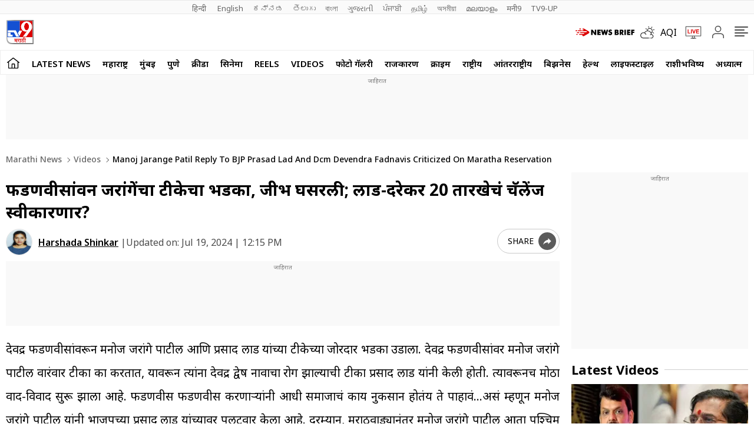

--- FILE ---
content_type: text/html; charset=utf-8
request_url: https://www.google.com/recaptcha/api2/aframe
body_size: 148
content:
<!DOCTYPE HTML><html><head><meta http-equiv="content-type" content="text/html; charset=UTF-8"></head><body><script nonce="oSHnAod5_XGPw-eIg7GGQQ">/** Anti-fraud and anti-abuse applications only. See google.com/recaptcha */ try{var clients={'sodar':'https://pagead2.googlesyndication.com/pagead/sodar?'};window.addEventListener("message",function(a){try{if(a.source===window.parent){var b=JSON.parse(a.data);var c=clients[b['id']];if(c){var d=document.createElement('img');d.src=c+b['params']+'&rc='+(localStorage.getItem("rc::a")?sessionStorage.getItem("rc::b"):"");window.document.body.appendChild(d);sessionStorage.setItem("rc::e",parseInt(sessionStorage.getItem("rc::e")||0)+1);localStorage.setItem("rc::h",'1765218859599');}}}catch(b){}});window.parent.postMessage("_grecaptcha_ready", "*");}catch(b){}</script></body></html>

--- FILE ---
content_type: image/svg+xml
request_url: https://static.tv9marathi.com/wp-content/themes/tv9marathi/images/tv9-marathi-logo.svg
body_size: 3875
content:
<?xml version="1.0" encoding="utf-8"?>
<!-- Generator: Adobe Illustrator 25.0.1, SVG Export Plug-In . SVG Version: 6.00 Build 0)  -->
<svg version="1.1" id="Layer_1" xmlns="http://www.w3.org/2000/svg" xmlns:xlink="http://www.w3.org/1999/xlink" x="0px" y="0px"
	 viewBox="0 0 2808.95 2487.41" style="enable-background:new 0 0 2808.95 2487.41;" xml:space="preserve">
<style type="text/css">
	.st0{display:none;}
	.st1{display:inline;}
	.st2{display:inline;clip-path:url(#SVGID_2_);}
	.st3{fill:url(#SVGID_5_);}
	.st4{fill:#A4A4A4;}
	.st5{fill:#FFFFFF;}
	.st6{fill:#1450D2;}
	.st7{fill:#DC0000;}
	.st8{clip-path:url(#SVGID_7_);}
	.st9{fill:#DC0000;stroke:#DC0000;stroke-width:20;stroke-miterlimit:10;}
</style>
<g>
	<g class="st0">
		<defs>
			<path id="SVGID_1_" d="M867.77,2256.51v-114.4h-63.68v14.39c0,9.28-2.48,16.48-7.44,21.58c-4.96,5.1-12.16,7.66-21.61,7.66
				c-17.04,0-33-6.53-47.87-19.61c-14.87-13.07-22.31-27.19-22.31-42.35c0-9.28,3.14-16.74,9.41-22.39
				c6.27-5.65,14.44-8.47,24.52-8.47h4.18v-56.85c0-12.07-2.09-21-6.27-26.8c-4.18-5.8-9.92-8.62-17.2-8.47
				c-5.42,0-10.07,0.66-13.94,1.97c-3.87,1.32-8.6,3.83-14.18,7.54l-6.04-42.93c11.46-9.59,27.96-14.39,49.5-14.39
				c21.53,0,38.46,6.96,50.78,20.88c12.32,13.92,18.48,33.65,18.48,59.17v59.64h63.68v-90.5h-16.5v-44.55h129.91v44.55h-52.52
				v254.33H867.77z M1006.95,2256.51v-254.33h-39.74v-44.55h153.15v44.55h-52.29v254.33H1006.95z M1215.44,2054.85v-52.68h-108.99
				v-44.55h219.38v44.55h-49.27v53.6c0,49.51-17.89,80.21-53.68,92.13l71.34,85.4l-43.69,31.33l-144.78-172.42l42.06-32.72
				l39.51,36.2c9.76-1.08,16.88-4.79,21.38-11.14C1213.19,2078.21,1215.44,2068.31,1215.44,2054.85z M1439.43,2048.58h46.48v-46.41
				h-174.06v-44.55h287.47v44.55h-52.52v254.33h-60.89v-157.8h-31.14c-19.21,0-33.81,4.87-43.81,14.62
				c-9.99,9.75-14.99,22.59-14.99,38.52c0,27.38,12.16,56.93,36.49,88.64l-49.73,18.1c-15.19-18.56-26.8-38.09-34.86-58.59
				c-8.06-20.5-12.08-40.34-12.08-59.52c0.15-27.53,9.1-49.74,26.84-66.6C1380.36,2057.02,1405.97,2048.58,1439.43,2048.58z
				 M1754.59,2256.51v-49.43c-14.72,6.81-31.61,10.21-50.66,10.21c-29.44,0-53.91-8.66-73.44-25.99
				c-19.52-17.32-29.28-39.6-29.28-66.83c0-27.23,8.91-48.58,26.73-64.05c17.81-15.47,40.9-23.21,69.25-23.21
				c22.31,0,41.44,3.17,57.4,9.51v-44.55h-169.18v-44.55H1868v44.55h-52.29v254.33H1754.59z M1708.11,2169.72
				c18.28,0,33.77-5.11,46.48-15.32v-59.87c-13.48-6.96-29.44-10.44-47.87-10.44c-13.48,0-24.25,3.87-32.3,11.6
				c-8.06,7.74-12.08,18.41-12.08,32.02c0,13.61,4.18,24.02,12.55,31.21C1683.25,2166.12,1694.32,2169.72,1708.11,2169.72z
				 M2018.36,2163.22c-10.54,4.8-23.32,7.19-38.34,7.19c-29.13,0-52.4-8.97-69.83-26.92c-17.43-17.94-26.14-44.09-26.14-78.43
				v-62.89h-29.98v-44.55h277.48v44.55h-52.52v254.33h-60.89L2018.36,2163.22L2018.36,2163.22z M1945.39,2080.38
				c0,28.31,11.31,42.47,33.93,42.47c6.66,0,12.55-0.85,17.66-2.55l-51.59-93.29V2080.38L1945.39,2080.38z M2018.36,2002.17h-52.99
				l52.99,95.14V2002.17z M2085.26,1832.08c16.42,0,31.99,2.78,46.71,8.35l-4.65,37.59c-9.3-2.32-17.51-3.48-24.63-3.48
				c-10.84-0.15-19.75,3.48-26.73,10.91c-6.97,7.43-10.46,17.17-10.46,29.24c0,16.4,3.87,34.04,11.62,52.91l-54.15-0.46
				c-4.18-8.66-7.9-19.06-11.15-31.21c-3.25-12.14-4.8-23.47-4.65-34c0-21.19,6.97-38.13,20.92-50.82
				C2042.04,1838.42,2061.1,1832.08,2085.26,1832.08z"/>
		</defs>
		<clipPath id="SVGID_2_" class="st1">
			<use xlink:href="#SVGID_1_"  style="overflow:visible;"/>
		</clipPath>
		<g class="st2">
			<defs>
				<rect id="SVGID_3_" x="-81.89" y="-277.98" width="2982.07" height="3172.33"/>
			</defs>
			<clipPath id="SVGID_4_">
				<use xlink:href="#SVGID_3_"  style="overflow:visible;"/>
			</clipPath>
		</g>
	</g>
</g>
<g>
	<linearGradient id="SVGID_5_" gradientUnits="userSpaceOnUse" x1="0.9406" y1="1245.9525" x2="2811.8516" y2="1245.9525">
		<stop  offset="0" style="stop-color:#FFFFFF"/>
		<stop  offset="0.3067" style="stop-color:#434041"/>
		<stop  offset="0.7896" style="stop-color:#474646"/>
		<stop  offset="1" style="stop-color:#4A4A4A"/>
	</linearGradient>
	<path class="st3" d="M0.94,4.43h2810.91v2483.06H535.52c0,0-527.8,11.8-527.8-501.63S0.94-2.95,0.94,4.43z"/>
	<path class="st4" d="M44.5,36.6h2723.43v2405.78H562.45c0,0-511.38,11.44-511.38-486.02S44.5,29.45,44.5,36.6z"/>
	<path class="st5" d="M2711.91,2360.39H601.96c-261.78,0-475-210.22-475-472V93.96h2584.96V2360.39z"/>
	<rect x="126.95" y="94.14" class="st6" width="1291.23" height="1674.61"/>
	<rect x="1418.39" y="94.58" class="st7" width="1293.09" height="1674.61"/>
	<g>
		<defs>
			<path id="SVGID_6_" d="M2109.24,296.72c-136.33,0-246.8,171.32-246.8,382.61c0,211.29,110.47,382.61,246.79,382.61
				c136.25,0,246.72-171.32,246.72-382.61C2355.96,468.04,2245.49,296.72,2109.24,296.72z M2476.66,1152.46l-412.85,558.9l-324.86,0
				l418.84-558.44c-213.38,80.41-417.83-14.44-520.01-161.99c-58.84-84.98-93.05-186.62-93.05-295.8
				c0-298.68,256.09-540.82,572.09-540.82c315.92,0,554.36,242.15,554.36,540.82C2671.17,924.5,2607.51,975.31,2476.66,1152.46z
				 M1367.71,1616.73l-139.42-262.31l136.9-243.3h281.29L1367.71,1616.73z M252.56,1714.31c-33.12,0-60.13-27.07-60.13-60.16
				v-327.92H467.6v182.02c0,12.42,10.15,22.58,22.61,22.58h177.44v183.49L252.56,1714.31z M1054.09,1710.14l-253.13-455.35H187.18
				v-182.63h512.24h289.93h1.37l326.87,637.97H1054.09z"/>
		</defs>
		<use xlink:href="#SVGID_6_"  style="overflow:visible;fill:#FFFFFF;"/>
		<clipPath id="SVGID_7_">
			<use xlink:href="#SVGID_6_"  style="overflow:visible;"/>
		</clipPath>
		<g class="st8">
			<defs>
				<rect id="SVGID_8_" x="-73.82" y="-311.69" width="3000" height="3196"/>
			</defs>
			<use xlink:href="#SVGID_8_"  style="overflow:visible;fill:#FFFFFF;"/>
			<clipPath id="SVGID_9_">
				<use xlink:href="#SVGID_8_"  style="overflow:visible;"/>
			</clipPath>
		</g>
	</g>
</g>
<g>
	<path class="st9" d="M827.01,1957.54h345.63l23.71,37.71v2.86h-62.84v325.06h-12.85l-31.99-37.42v-115.12H968.41v39.99
		c0,11.43-3.71,17.14-11.14,17.14c-2.86,0-6.86-1.67-12-5c-5.14-3.33-10.85-7.66-17.14-13c-6.28-5.33-12.67-11.33-19.14-18
		c-6.48-6.66-12.33-13.23-17.57-19.71c-5.24-6.47-9.57-12.61-13-18.42c-3.43-5.81-5.14-10.61-5.14-14.42c0-5.9,4.47-8.85,13.42-8.85
		h36.85V1998.1h-72.84l-23.71-37.71V1957.54z M968.41,2130.35h120.26V1998.1H968.41V2130.35z"/>
	<path class="st9" d="M1176.7,1957.54h213.95l23.71,37.71v2.86h-79.41c2.66,10.28,4.62,20.09,5.86,29.42
		c1.24,9.33,1.86,18.67,1.86,27.99c0,24.38-4.43,47.09-13.28,68.13c-8.85,21.04-23.28,40.7-43.27,58.99
		c9.52,10.67,18.95,20.95,28.28,30.85c9.33,9.9,18.8,19.71,28.42,29.42c9.61,9.71,19.37,19.52,29.28,29.42
		c9.9,9.9,20.18,20.09,30.85,30.56l-15.42,16c-2.67-2.67-6.53-6.57-11.57-11.71c-5.05-5.14-10.76-10.95-17.14-17.42
		c-6.38-6.47-13.24-13.47-20.57-20.99c-7.33-7.52-14.67-15.04-22-22.57c-7.33-7.52-14.38-14.8-21.14-21.85
		c-6.76-7.04-12.81-13.43-18.14-19.14c-19.62-21.32-34.13-39.18-43.56-53.56c-9.43-14.38-14.14-26.61-14.14-36.71
		c0-8.18,2.86-14.38,8.57-18.57c5.71-4.19,14.57-6.28,26.56-6.28c5.14,0,10.61,0.48,16.42,1.43c5.81,0.96,12.52,2.48,20.14,4.57
		c5.71-7.24,9.85-15.47,12.43-24.71c2.57-9.23,3.86-19,3.86-29.28c0-7.43-0.57-14.85-1.71-22.28s-3.05-14.66-5.71-21.71h-99.4
		l-23.71-37.71V1957.54z"/>
	<path class="st9" d="M1394.7,1957.54h151.11l23.71,37.71v2.86h-62.84v325.06h-10.57l-34.28-39.7V1998.1h-43.42l-23.71-37.71
		V1957.54z"/>
	<path class="st9" d="M1549.86,1957.54h321.92l23.71,37.71v2.86h-140.82v74.55c0,0.96,0,1.86,0,2.71c0,0.86-0.1,1.76-0.29,2.71
		c16.18,3.43,30.32,8.62,42.42,15.57c12.09,6.95,22.18,15.14,30.28,24.57c8.09,9.43,14.14,19.81,18.14,31.14
		c4,11.33,6,23.09,6,35.28c0,16.57-3.43,31.42-10.28,44.56c-6.86,13.14-15.9,24.28-27.14,33.42c-11.24,9.14-24.04,16.14-38.42,21
		c-14.38,4.86-28.99,7.28-43.85,7.28c-17.9,0-34.85-3.28-50.84-9.85c-16-6.57-29.99-15.57-41.99-26.99
		c-12-11.43-21.52-24.75-28.56-39.99c-7.05-15.23-10.57-31.51-10.57-48.85c0-15.42,2.71-28.14,8.14-38.13
		c5.43-10,12.47-18.18,21.14-24.57c8.66-6.38,18.38-11.47,29.14-15.28c10.76-3.81,21.37-7.33,31.85-10.57
		c5.14-1.52,9.47-2.95,13-4.29c3.52-1.33,6.43-3.04,8.71-5.14c2.29-2.09,3.9-4.76,4.86-8c0.95-3.24,1.43-7.52,1.43-12.85v-48.27
		h-144.25l-23.71-37.71V1957.54z M1746.96,2096.08c-4.19,3.81-10.67,7.33-19.42,10.57c-8.76,3.24-21.33,7.24-37.71,12
		c-4,1.14-9.52,3-16.57,5.57c-7.05,2.57-14,6.43-20.85,11.57s-12.76,11.76-17.71,19.85c-4.95,8.1-7.43,18.33-7.43,30.71
		c0,9.52,1.62,18.57,4.86,27.14c3.24,8.57,8.09,16.19,14.57,22.85c6.47,6.67,14.52,11.95,24.14,15.85
		c9.61,3.91,20.71,5.86,33.28,5.86c12.38,0,25.28-2.04,38.71-6.14c13.42-4.09,25.66-10,36.71-17.71
		c11.04-7.71,20.14-17.23,27.28-28.56c7.14-11.33,10.71-24.32,10.71-38.99c0-17.9-5.81-33.04-17.42-45.42
		C1788.47,2108.84,1770.76,2100.46,1746.96,2096.08z"/>
	<path class="st9" d="M1799.29,1946.68c-13.52-12.95-23.75-25.18-30.71-36.71c-6.95-11.52-10.43-24.04-10.43-37.56
		c0-9.33,1.62-18.38,4.86-27.14c3.24-8.76,8.24-16.52,15-23.28c6.76-6.76,15.19-12.18,25.28-16.28c10.1-4.09,22-6.14,35.71-6.14
		c15.24,0,29.61,2.86,43.13,8.57s26.09,14.85,37.71,27.42c11.61,12.57,22.04,28.9,31.28,48.99c9.23,20.09,17.18,44.42,23.85,72.98
		h51.99l23.71,37.71v2.86h-62.84v325.06h-10.57l-34.28-39.7V1998.1h-43.42l-23.71-37.71v-2.86h79.7
		c-6.48-21.33-13.47-39.46-21-54.42c-7.53-14.95-15.62-27.09-24.28-36.42c-8.67-9.33-17.85-16.09-27.56-20.28
		c-9.71-4.19-20-6.28-30.85-6.28c-9.14,0-16.95,1.29-23.42,3.86c-6.47,2.57-11.85,6.05-16.14,10.43c-4.29,4.38-7.43,9.48-9.43,15.28
		c-2,5.81-3,11.95-3,18.42c0,8.19,1.48,16.47,4.43,24.85c2.95,8.38,6.9,16.38,11.85,23.99L1799.29,1946.68z"/>
</g>
</svg>


--- FILE ---
content_type: application/javascript; charset=utf-8
request_url: https://fundingchoicesmessages.google.com/f/AGSKWxVVsuGu9s8J0NoC6phmzK4wE4ZojNwxz602wIY0iZTygFEQYHzgJCtyEJCWp6F9govJFxgW5IZwJuZ00X1Ixw4qxJ_X4-76ydN4DBx7CpiHwgC2vsMTfyQwBYqGmASPgYQx6IsIpUlH-qxrNs9A_4MEg69o_Q6TaOx37Td8qQPGscuPWXocyj-9fSeW/_/adswrapper3./ad/blank./siteimages/ads-/300x90_/eht.js?site_
body_size: -1289
content:
window['4a43d995-70d8-4bba-8440-8b3a0444dbc7'] = true;